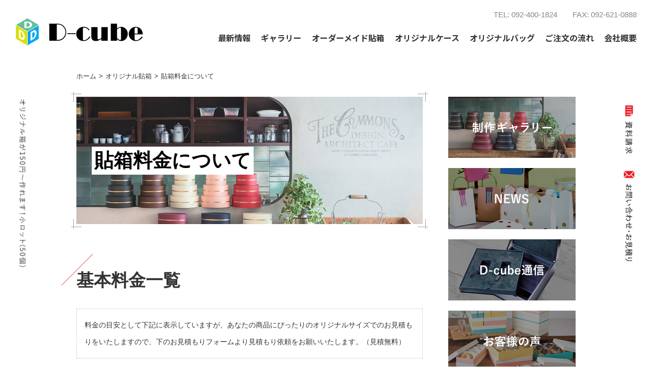

--- FILE ---
content_type: text/html; charset=UTF-8
request_url: https://www.d-cubebox.jp/contents/category/cube-price/
body_size: 12948
content:
<!DOCTYPE html>
<html lang="ja">
<head>
	<meta charset="utf-8">
	<meta name="author" content="オリジナルパッケージ・貼り箱・紙箱・化粧箱・ギフトボックスなら【ディーキューブ】小ロット50個から！" />
	<meta name="keywords" content="オリジナル,貼り箱,紙箱,化粧箱,ギフトボックス,通販用,贈り物用,パッケージ,小ロット,50個から," />
	<meta name="description" content="ディーキューブで、あなたのお店の大切な商品の価値をもっと高めてみませんか？ ボール紙に化粧紙を貼り合わせた箱「オリジナル貼り箱」は、高級感にあふれ強度にも優れています。小ロット50個から対応可能なので個数限定のプレミアム商品や季節ごとの新商品、また結婚式や記念日、快気祝いなどの贈り物用にも最適です。" />
	<meta property="og:image" content="https://www.d-cubebox.jp/images/common/site-logo.png" />
	<title>貼箱料金について | オリジナルパッケージ・貼り箱・紙箱・化粧箱・ギフトボックスなら【ディーキューブ】小ロット50個から！</title>
	<link rel="alternate" type="application/atom+xml" title="Recent Entries" href="https://www.d-cubebox.jp/feed/atom/" />
	<link rel="stylesheet" href="https://use.fontawesome.com/releases/v5.0.8/css/all.css" />
	<link rel="stylesheet" type="text/css" href="/css/common/vendor.css" />
	<link rel="stylesheet" type="text/css" href="/css/default/theme.css" />
	<link rel="stylesheet" type="text/css" href="/css/default/extra.css" />
	<link rel='dns-prefetch' href='//s.w.org' />
		<script type="text/javascript">
			window._wpemojiSettings = {"baseUrl":"https:\/\/s.w.org\/images\/core\/emoji\/2.4\/72x72\/","ext":".png","svgUrl":"https:\/\/s.w.org\/images\/core\/emoji\/2.4\/svg\/","svgExt":".svg","source":{"concatemoji":"https:\/\/www.d-cubebox.jp\/cwp\/wp-includes\/js\/wp-emoji-release.min.js?ver=4.9.5"}};
			!function(a,b,c){function d(a,b){var c=String.fromCharCode;l.clearRect(0,0,k.width,k.height),l.fillText(c.apply(this,a),0,0);var d=k.toDataURL();l.clearRect(0,0,k.width,k.height),l.fillText(c.apply(this,b),0,0);var e=k.toDataURL();return d===e}function e(a){var b;if(!l||!l.fillText)return!1;switch(l.textBaseline="top",l.font="600 32px Arial",a){case"flag":return!(b=d([55356,56826,55356,56819],[55356,56826,8203,55356,56819]))&&(b=d([55356,57332,56128,56423,56128,56418,56128,56421,56128,56430,56128,56423,56128,56447],[55356,57332,8203,56128,56423,8203,56128,56418,8203,56128,56421,8203,56128,56430,8203,56128,56423,8203,56128,56447]),!b);case"emoji":return b=d([55357,56692,8205,9792,65039],[55357,56692,8203,9792,65039]),!b}return!1}function f(a){var c=b.createElement("script");c.src=a,c.defer=c.type="text/javascript",b.getElementsByTagName("head")[0].appendChild(c)}var g,h,i,j,k=b.createElement("canvas"),l=k.getContext&&k.getContext("2d");for(j=Array("flag","emoji"),c.supports={everything:!0,everythingExceptFlag:!0},i=0;i<j.length;i++)c.supports[j[i]]=e(j[i]),c.supports.everything=c.supports.everything&&c.supports[j[i]],"flag"!==j[i]&&(c.supports.everythingExceptFlag=c.supports.everythingExceptFlag&&c.supports[j[i]]);c.supports.everythingExceptFlag=c.supports.everythingExceptFlag&&!c.supports.flag,c.DOMReady=!1,c.readyCallback=function(){c.DOMReady=!0},c.supports.everything||(h=function(){c.readyCallback()},b.addEventListener?(b.addEventListener("DOMContentLoaded",h,!1),a.addEventListener("load",h,!1)):(a.attachEvent("onload",h),b.attachEvent("onreadystatechange",function(){"complete"===b.readyState&&c.readyCallback()})),g=c.source||{},g.concatemoji?f(g.concatemoji):g.wpemoji&&g.twemoji&&(f(g.twemoji),f(g.wpemoji)))}(window,document,window._wpemojiSettings);
		</script>
		<style type="text/css">
img.wp-smiley,
img.emoji {
	display: inline !important;
	border: none !important;
	box-shadow: none !important;
	height: 1em !important;
	width: 1em !important;
	margin: 0 .07em !important;
	vertical-align: -0.1em !important;
	background: none !important;
	padding: 0 !important;
}
</style>
<link rel='stylesheet' id='contact-form-7-css'  href='https://www.d-cubebox.jp/cwp/wp-content/plugins/contact-form-7/includes/css/styles.css?ver=5.0.1' type='text/css' media='all' />
<link rel='stylesheet' id='contact-form-7-confirm-css'  href='https://www.d-cubebox.jp/cwp/wp-content/plugins/contact-form-7-add-confirm/includes/css/styles.css?ver=5.1' type='text/css' media='all' />
<script type='text/javascript' src='https://www.d-cubebox.jp/cwp/wp-includes/js/jquery/jquery.js?ver=1.12.4'></script>
<script type='text/javascript' src='https://www.d-cubebox.jp/cwp/wp-includes/js/jquery/jquery-migrate.min.js?ver=1.4.1'></script>
<!-- Global site tag (gtag.js) - Google Analytics -->
<script async
src="https://www.googletagmanager.com/gtag/js?id=UA-153071185-1"></script>
<script>
   window.dataLayer = window.dataLayer || [];
   function gtag(){dataLayer.push(arguments);}
   gtag('js', new Date());

   gtag('config', 'UA-153071185-1');
</script>
<link rel="icon" href="https://www.d-cubebox.jp/cwp/wp-content/uploads/2022/04/cropped-dcubelogo-32x32.png" sizes="32x32" />
<link rel="icon" href="https://www.d-cubebox.jp/cwp/wp-content/uploads/2022/04/cropped-dcubelogo-192x192.png" sizes="192x192" />
<link rel="apple-touch-icon-precomposed" href="https://www.d-cubebox.jp/cwp/wp-content/uploads/2022/04/cropped-dcubelogo-180x180.png" />
<meta name="msapplication-TileImage" content="https://www.d-cubebox.jp/cwp/wp-content/uploads/2022/04/cropped-dcubelogo-270x270.png" />
		<!-- Google Tag Manager -->
	<script>(function(w,d,s,l,i){w[l]=w[l]||[];w[l].push({'gtm.start':
	new Date().getTime(),event:'gtm.js'});var f=d.getElementsByTagName(s)[0],
	j=d.createElement(s),dl=l!='dataLayer'?'&l='+l:'';j.async=true;j.src=
	'https://www.googletagmanager.com/gtm.js?id='+i+dl;f.parentNode.insertBefore(j,f);
	})(window,document,'script','dataLayer','GTM-NPHVS3B');</script>
	<!-- End Google Tag Manager -->
	<meta name="google-site-verification" content="li3fs4L7TELRWMMJBUoeLwifbEIUP2-doRDkRbstATs" />
</head>
<body class="archive tax-contents_category term-cube-price term-38 template-type-contents default">
<!-- Google Tag Manager (noscript) -->
<noscript><iframe src="https://www.googletagmanager.com/ns.html?id=GTM-NPHVS3B"
height="0" width="0" style="display:none;visibility:hidden"></iframe></noscript>
<!-- End Google Tag Manager (noscript) -->
		<div id="fb-root"></div>
		<script>
		(function(d, s, id) {
			var js, fjs = d.getElementsByTagName(s)[0];
			if (d.getElementById(id)) return;
			js = d.createElement(s); js.id = id;
			js.src = "//connect.facebook.net/ja_JP/sdk.js#xfbml=1&version=v2.5&appId=592969907455373";
			fjs.parentNode.insertBefore(js, fjs);
		}(document, 'script', 'facebook-jssdk'));
		</script>
<div id="container">
	<div id="container-inner">
		<header id="header">
			<div id="header-inner" class="clearfix">
									<div class="header-logo"><a href="/"><img src="/images/common/site-logo.png" alt="オリジナルパッケージ・貼り箱・紙箱・化粧箱・ギフトボックスなら【ディーキューブ】小ロット50個から！" /></a></div>
								<div class="header-tel">
					<ul class="clearfix">
						<li>TEL: 092-400-1824</li>
						<li>FAX: 092-621-0888</li>
					</ul>
				</div>
				<nav class="gnav">
					<ul class="gnav-list">
						<li><span>最新情報</span>
							<ul>
								<li><a href="/news/">NEWS</a></li>
								<li><a href="/blog/">BLOG</a></li>
							</ul>
						</li>
						<li><a href="/gallery/">ギャラリー</a>
							<ul>
									<li class="cat-item cat-item-8"><a href="https://www.d-cubebox.jp/gallery/category/cube/" >オリジナル貼箱制作事例</a>
<ul class='children'>
	<li class="cat-item cat-item-108"><a href="https://www.d-cubebox.jp/gallery/category/%e6%b5%85%e8%93%8b%e5%bc%8f/" >浅蓋式</a>
</li>
	<li class="cat-item cat-item-84"><a href="https://www.d-cubebox.jp/gallery/category/%e6%b7%b1%e8%93%8b%e5%bc%8f/" >深蓋式</a>
</li>
	<li class="cat-item cat-item-82"><a href="https://www.d-cubebox.jp/gallery/category/%e3%82%b5%e3%83%b3%e3%83%89%e5%bc%8f/" >サンド式</a>
</li>
	<li class="cat-item cat-item-81"><a href="https://www.d-cubebox.jp/gallery/category/%e3%82%a4%e3%83%b3%e3%83%ad%e3%83%bc%e5%bc%8f/" >インロー式</a>
</li>
	<li class="cat-item cat-item-80"><a href="https://www.d-cubebox.jp/gallery/category/%e3%83%92%e3%83%b3%e3%82%b8%e5%bc%8f/" >ヒンジ式</a>
</li>
	<li class="cat-item cat-item-85"><a href="https://www.d-cubebox.jp/gallery/category/%e3%83%96%e3%83%83%e3%82%af%e5%bc%8f/" >ブック式</a>
</li>
	<li class="cat-item cat-item-83"><a href="https://www.d-cubebox.jp/gallery/category/%e3%81%9d%e3%81%ae%e4%bb%96/" >その他</a>
</li>
</ul>
</li>
	<li class="cat-item cat-item-10"><a href="https://www.d-cubebox.jp/gallery/category/gift/" >ギフトケース制作事例</a>
</li>
	<li class="cat-item cat-item-65"><a href="https://www.d-cubebox.jp/gallery/category/bag/" >オリジナルバッグ制作事例</a>
</li>
	<li class="cat-item cat-item-86"><a href="https://www.d-cubebox.jp/gallery/category/%e3%82%b8%e3%83%a5%e3%82%a8%e3%83%aa%e3%83%bc%e3%82%b1%e3%83%bc%e3%82%b9/" >ジュエリーケース</a>
</li>
	<li class="cat-item cat-item-57"><a href="https://www.d-cubebox.jp/gallery/category/others/" >その他</a>
</li>
							</ul>
						</li>
						<li><span>オーダーメイド貼箱</span>
							<ul>
									<li class="cat-item cat-item-106"><a href="https://www.d-cubebox.jp/contents/category/keybox-free/" >キー収納ボックスフリークッション</a>
</li>
	<li class="cat-item cat-item-103"><a href="https://www.d-cubebox.jp/contents/category/carrybox/" >ｷｬﾘｰﾎﾞｯｸｽ・見本箱</a>
</li>
	<li class="cat-item cat-item-67"><a href="https://www.d-cubebox.jp/contents/category/keybox/" >キー収納BOX(化粧箱)セミオーダー</a>
</li>
	<li class="cat-item cat-item-89"><a href="https://www.d-cubebox.jp/contents/category/ribbon-cube/" >ゴムリボン</a>
</li>
	<li class="cat-item cat-item-91"><a href="https://www.d-cubebox.jp/contents/category/lcqr/" >ゴム・チャーム</a>
</li>
	<li class="cat-item cat-item-78"><a href="https://www.d-cubebox.jp/contents/category/cube-book/" >ブック式貼箱</a>
</li>
	<li class="cat-item cat-item-116"><a href="https://www.d-cubebox.jp/contents/category/bookbox-lid-stopper/" >ブック式用簡易ストッパー</a>
</li>
	<li class="cat-item cat-item-74"><a href="https://www.d-cubebox.jp/contents/category/inner/" >オリジナル貼箱+インナー（硬質ウレタン）</a>
</li>
	<li class="cat-item cat-item-39"><a href="https://www.d-cubebox.jp/contents/category/cube-estimate/" >貼箱お見積り依頼</a>
</li>
	<li class="cat-item cat-item-36"><a href="https://www.d-cubebox.jp/contents/category/cube-about/" >貼箱の特徴</a>
</li>
	<li class="cat-item cat-item-37"><a href="https://www.d-cubebox.jp/contents/category/cube-spec/" >貼箱の仕様</a>
</li>
	<li class="cat-item cat-item-99"><a href="https://www.d-cubebox.jp/contents/category/book-type/" >ブック式貼箱の留意点</a>
</li>
	<li class="cat-item cat-item-38 current-cat"><a href="https://www.d-cubebox.jp/contents/category/cube-price/" >貼箱料金について</a>
</li>
	<li class="cat-item cat-item-100"><a href="https://www.d-cubebox.jp/contents/category/hotstamp/" >箔押イメージ</a>
</li>
	<li class="cat-item cat-item-101"><a href="https://www.d-cubebox.jp/contents/category/pickup/" >既製品ピックアップ</a>
</li>
	<li class="cat-item cat-item-102"><a href="https://www.d-cubebox.jp/contents/category/smartbox/" >スマートボックス</a>
</li>
	<li class="cat-item cat-item-105"><a href="https://www.d-cubebox.jp/contents/category/hikidashi/" >引き出し式ケース</a>
</li>
							</ul>
						</li>
						<li><span>オリジナルケース</span>
							<ul>
									<li class="cat-item cat-item-114"><a href="https://www.d-cubebox.jp/contents/category/psa-wood-gift-box/" >マルチユース高級木箱</a>
</li>
	<li class="cat-item cat-item-113"><a href="https://www.d-cubebox.jp/contents/category/psa-toreca-box/" >PSA特殊ケース対応トレカ収納ボックス</a>
</li>
	<li class="cat-item cat-item-112"><a href="https://www.d-cubebox.jp/contents/category/cookie-tin/" >クッキー缶・ブリキ缶</a>
</li>
	<li class="cat-item cat-item-109"><a href="https://www.d-cubebox.jp/contents/category/hikidashi-multi/" >引き出し式 ジュエリーマルチBOX</a>
</li>
	<li class="cat-item cat-item-111"><a href="https://www.d-cubebox.jp/contents/category/hikidashi-mitsumori/" >引き出し式 ジュエリーマルチBOXお見積り</a>
</li>
	<li class="cat-item cat-item-47"><a href="https://www.d-cubebox.jp/contents/category/jewellery-multi/" >ジュエリーマルチBOX</a>
</li>
	<li class="cat-item cat-item-59"><a href="https://www.d-cubebox.jp/contents/category/letterbox_estimate/" >レターパック対応ジュエリーマルチBOXお見積り</a>
</li>
	<li class="cat-item cat-item-45"><a href="https://www.d-cubebox.jp/contents/category/jewellery-estimate/" >ジュエリーケースお見積り依頼</a>
</li>
	<li class="cat-item cat-item-41"><a href="https://www.d-cubebox.jp/contents/category/jewellery-about/" >ジュエリーケース特徴</a>
</li>
	<li class="cat-item cat-item-42"><a href="https://www.d-cubebox.jp/contents/category/jewellery-type01/" >アクセサリーケース</a>
</li>
	<li class="cat-item cat-item-43"><a href="https://www.d-cubebox.jp/contents/category/jewellery-type02/" >高級ケース</a>
</li>
	<li class="cat-item cat-item-44"><a href="https://www.d-cubebox.jp/contents/category/jewellery-price/" >ジュエリーケース料金について</a>
</li>
	<li class="cat-item cat-item-48"><a href="https://www.d-cubebox.jp/contents/category/wooden/" >オーダーメイド高級木箱</a>
</li>
							</ul>
						</li>
						<li><span>オリジナルバッグ</span>
							<ul>
									<li class="cat-item cat-item-104"><a href="https://www.d-cubebox.jp/contents/category/original_paper_bag/" >オリジナル既製品ペーパーバッグ</a>
</li>
	<li class="cat-item cat-item-72"><a href="https://www.d-cubebox.jp/contents/category/bag-paper-estimate/" >ペーパーバッグお見積り依頼</a>
</li>
	<li class="cat-item cat-item-73"><a href="https://www.d-cubebox.jp/contents/category/ribbon-estimate/" >リボンお見積り依頼</a>
</li>
	<li class="cat-item cat-item-49"><a href="https://www.d-cubebox.jp/contents/category/bag-paper/" >オリジナルペーパーバッグ</a>
</li>
	<li class="cat-item cat-item-50"><a href="https://www.d-cubebox.jp/contents/category/bag-non-woven/" >オリジナル不織布バッグ</a>
</li>
	<li class="cat-item cat-item-51"><a href="https://www.d-cubebox.jp/contents/category/ribbon/" >オリジナルリボン</a>
</li>
	<li class="cat-item cat-item-58"><a href="https://www.d-cubebox.jp/contents/category/print-estimate/" >不織布バッグお見積り依頼</a>
</li>
							</ul>
						</li>
						<li><a href="/contents/category/flow/">ご注文の流れ</a></li>
						<li><span>会社概要</span>
							<ul>
									<li class="cat-item cat-item-54"><a href="https://www.d-cubebox.jp/contents/category/about/" >会社概要</a>
</li>
	<li class="cat-item cat-item-53"><a href="https://www.d-cubebox.jp/contents/category/qa/" >Q＆A</a>
</li>
	<li class="cat-item cat-item-76"><a href="https://www.d-cubebox.jp/contents/category/rental/" >レンタル</a>
</li>
	<li class="cat-item cat-item-79"><a href="https://www.d-cubebox.jp/contents/category/onlineshop/" >公式オンラインショップ</a>
</li>
	<li class="cat-item cat-item-88"><a href="https://www.d-cubebox.jp/contents/category/remote/" >リモート打合</a>
</li>
	<li class="cat-item cat-item-98"><a href="https://www.d-cubebox.jp/contents/category/attempt/" >取り組み</a>
</li>
							</ul>
						</li>
					</ul>
				</nav>
			</div>
		</header>

		
		<div id="content">
			<div id="content-inner" class="clearfix">
				<div class="breadcrumb-wrap clearfix"><ul class="breadcrumb"><li class="home breadcrumb-item"><a href="https://www.d-cubebox.jp/"><span>ホーム</span></a></li><li class="breadcrumb-item"><a href="https://www.d-cubebox.jp/contents/category/cube/"><span>オリジナル貼箱</span></a></li><li class="breadcrumb-item"><span>貼箱料金について</span></li></ul></div>
<div id="main">
	<div id="main-inner">

		<div class="page-title-area">
			<div class="page-title-area-inner" >
				<h1 class="page-title">貼箱料金について</h1>
			</div>
		</div>

									<article id="post-1872" class="entry clearfix">
					<div class="entry-content">
						<h2 class="entry-title">基本料金一覧</h2>
						<div class="contents-borderbox">
<p>料金の目安として下記に表示していますが、あなたの商品にぴったりのオリジナルサイズでのお見積もりをいたしますので、下のお見積もりフォームより見積もり依頼をお願いいたします。（見積無料）</p>
</div>
<h3>浅蓋形式</h3>
<div class="template clearfix">
<div class="template-img-left"><img src="https://www.d-cubebox.jp/cwp/wp-content/uploads/2019/04/img-cube-price01.jpg" alt="浅蓋形式" /></div>
<div class="template-text">
<p>■オンデマンド印刷<br />
 ■生地：白E段<br />
 ■数量100個の場合</p>
</div>
</div>
<p>一個当たりの単価表 (円) ※消費税込み</p>
<div class="wrap-table">
<table class="table table-fixed mb20">
<thead>
<tr>
<th width="30%">内寸</th>
<th colspan="2">280×160×60</th>
<th colspan="2">160×110×50</th>
</tr>
</thead>
<tbody>
<tr>
<th>蓋×身<br />
 （紙の種類）</th>
<th>無地</th>
<th>印刷</th>
<th>無地</th>
<th>印刷</th>
</tr>
<tr>
<th>きらびき×きらびき</th>
<td>345</td>
<td>430</td>
<td>240</td>
<td>280</td>
</tr>
<tr>
<th>きらびき×タント</th>
<td>345</td>
<td>430</td>
<td>240</td>
<td>280</td>
</tr>
<tr>
<th>きらびき×色上質</th>
<td>310</td>
<td>410</td>
<td>230</td>
<td>270</td>
</tr>
<tr>
<th>タント×タント</th>
<td>325</td>
<td>415</td>
<td>230</td>
<td>270</td>
</tr>
<tr>
<th>タント×色上質</th>
<td>300</td>
<td>380</td>
<td>225</td>
<td>260</td>
</tr>
<tr>
<th>色上質×色上質</th>
<td>295</td>
<td>370</td>
<td>215</td>
<td>255</td>
</tr>
</tbody>
</table>
</div>
<div class="text-center"><a class="btn btn-primary" href="https://www.d-cubebox.jp/lp/" target="_blank" rel="noopener">お見積り・仮注文フォームへ</a></div>
<h3>深蓋形式</h3>
<div class="template clearfix">
<div class="template-img-left"><img src="https://www.d-cubebox.jp/cwp/wp-content/uploads/2019/04/img-cube-price02.jpg" alt="深蓋形式" /></div>
<div class="template-text">
<p>■オンデマンド印刷<br />
 ■生地：白E段<br />
 ■数量100個の場合</p>
</div>
</div>
<p>一個当たりの単価表 (円) ※消費税込み</p>
<div class="wrap-table">
<table class="table table-fixed mb20">
<thead>
<tr>
<th width="30%">内寸</th>
<th colspan="2">280×160×60</th>
<th colspan="2">160×110×50</th>
<th colspan="2">70×50×25</th>
</tr>
</thead>
<tbody>
<tr>
<th>蓋×身<br />
 （紙の種類）</th>
<th>無地</th>
<th>印刷</th>
<th>無地</th>
<th>印刷</th>
<th>無地</th>
<th>印刷</th>
</tr>
<tr>
<th>きらびき×きらびき</th>
<td>465</td>
<td>550</td>
<td>285</td>
<td>330</td>
<td>245</td>
<td>265</td>
</tr>
<tr>
<th>きらびき×タント</th>
<td>425</td>
<td>510</td>
<td>270</td>
<td>315</td>
<td>240</td>
<td>260</td>
</tr>
<tr>
<th>きらびき×色上質</th>
<td>400</td>
<td>485</td>
<td>260</td>
<td>305</td>
<td>240</td>
<td>260</td>
</tr>
<tr>
<th>タント×タント</th>
<td>380</td>
<td>465</td>
<td>255</td>
<td>295</td>
<td>240</td>
<td>260</td>
</tr>
<tr>
<th>タント×色上質</th>
<td>355</td>
<td>440</td>
<td>250</td>
<td>285</td>
<td>235</td>
<td>255</td>
</tr>
<tr>
<th>色上質×色上質</th>
<td>330</td>
<td>415</td>
<td>240</td>
<td>275</td>
<td>235</td>
<td>255</td>
</tr>
</tbody>
</table>
</div>
<div class="text-center"><a class="btn btn-primary" href="https://www.d-cubebox.jp/lp/" target="_blank" rel="noopener">お見積り・仮注文フォームへ</a></div>
<h3>印籠形式</h3>
<div class="template clearfix">
<div class="template-img-left"><img src="https://www.d-cubebox.jp/cwp/wp-content/uploads/2019/04/img-cube-price03.jpg" alt="印籠形式" /></div>
<div class="template-text">
<p>■オンデマンド印刷<br />
 ■生地：蓋・底：チップボール 中箱：白E段<br />
 ■数量100個の場合</p>
</div>
</div>
<p>一個当たりの単価表 (円) ※消費税込み</p>
<div class="wrap-table">
<table class="table table-fixed mb20">
<thead>
<tr style="height: 47px;">
<th style="height: 47px;" width="30%">内寸</th>
<th style="height: 47px;" colspan="2">280×160×60</th>
<th style="height: 47px;" colspan="2">160×110×50</th>
</tr>
</thead>
<tbody>
<tr style="height: 68.0781px;">
<th style="height: 68.0781px;">蓋×身<br />
 （紙の種類）</th>
<th style="height: 68.0781px;">無地</th>
<th style="height: 68.0781px;">印刷</th>
<th style="height: 68.0781px;">無地</th>
<th style="height: 68.0781px;">印刷</th>
</tr>
<tr style="height: 47px;">
<th style="height: 47px;">きらびき×きらびき×きらびき</th>
<td style="height: 47px;">510</td>
<td style="height: 47px;">590</td>
<td style="height: 47px;">365</td>
<td style="height: 47px;">410</td>
</tr>
<tr style="height: 47px;">
<th style="height: 47px;">きらびき×タント×タント</th>
<td style="height: 47px;">470</td>
<td style="height: 47px;">555</td>
<td style="height: 47px;">345</td>
<td style="height: 47px;">395</td>
</tr>
<tr style="height: 47px;">
<th style="height: 47px;">きらびき×きらびき×タント</th>
<td style="height: 47px;">490</td>
<td style="height: 47px;">570</td>
<td style="height: 47px;">355</td>
<td style="height: 47px;">405</td>
</tr>
<tr style="height: 47px;">
<th style="height: 47px;">きらびき×色上質×色上質</th>
<td style="height: 47px;">465</td>
<td style="height: 47px;">555</td>
<td style="height: 47px;">340</td>
<td style="height: 47px;">385</td>
</tr>
<tr style="height: 47px;">
<th style="height: 47px;">きらびき×きらびき×色上質</th>
<td style="height: 47px;">490</td>
<td style="height: 47px;">570</td>
<td style="height: 47px;">350</td>
<td style="height: 47px;">395</td>
</tr>
<tr style="height: 47px;">
<th style="height: 47px;">タント×タント×タント</th>
<td style="height: 47px;">450</td>
<td style="height: 47px;">540</td>
<td style="height: 47px;">340</td>
<td style="height: 47px;">385</td>
</tr>
<tr style="height: 47px;">
<th style="height: 47px;">タント×色上質×色上質</th>
<td style="height: 47px;">445</td>
<td style="height: 47px;">535</td>
<td style="height: 47px;">330</td>
<td style="height: 47px;">375</td>
</tr>
<tr style="height: 47px;">
<th style="height: 47px;">タント×タント×色上質</th>
<td style="height: 47px;">450</td>
<td style="height: 47px;">540</td>
<td style="height: 47px;">335</td>
<td style="height: 47px;">380</td>
</tr>
<tr style="height: 47px;">
<th style="height: 47px;">色上質×色上質×色上質</th>
<td style="height: 47px;">440</td>
<td style="height: 47px;">530</td>
<td style="height: 47px;">325</td>
<td style="height: 47px;">365</td>
</tr>
</tbody>
</table>
</div>
<div class="text-center"><a class="btn btn-primary" href="https://www.d-cubebox.jp/lp/" target="_blank" rel="noopener">お見積り・仮注文フォームへ</a></div>
<h3>サンド形式</h3>
<div class="template clearfix">
<div class="template-img-left"><img src="https://www.d-cubebox.jp/cwp/wp-content/uploads/2019/04/img-cube-price04.jpg" alt="サンド形式" /></div>
<div class="template-text">
<p>■オンデマンド印刷<br />
 ■生地： 蓋・底・中箱：白E段<br />
 ■数量100個の場合</p>
</div>
</div>
<p>一個当たりの単価表 (円) ※消費税込み</p>
<div class="wrap-table">
<table class="table table-fixed mb20">
<thead>
<tr>
<th width="30%">内寸</th>
<th colspan="2">280×160×60</th>
<th colspan="2">160×110×50</th>
</tr>
</thead>
<tbody>
<tr>
<th>蓋×身<br />
 （紙の種類）</th>
<th>無地</th>
<th>印刷</th>
<th>無地</th>
<th>印刷</th>
</tr>
<tr>
<th>きらびき×きらびき×きらびき</th>
<td>520</td>
<td>600</td>
<td>350</td>
<td>395</td>
</tr>
<tr>
<th>きらびき×タント×タント</th>
<td>455</td>
<td>545</td>
<td>325</td>
<td>365</td>
</tr>
<tr>
<th>きらびき×きらびき×タント</th>
<td>470</td>
<td>560</td>
<td>330</td>
<td>380</td>
</tr>
<tr>
<th>きらびき×色上質×色上質</th>
<td>420</td>
<td>510</td>
<td>315</td>
<td>355</td>
</tr>
<tr>
<th>きらびき×きらびき×色上質</th>
<td>445</td>
<td>535</td>
<td>325</td>
<td>365</td>
</tr>
<tr>
<th>タント×タント×タント</th>
<td>435</td>
<td>525</td>
<td>320</td>
<td>360</td>
</tr>
<tr>
<th>タント×色上質×色上質</th>
<td>405</td>
<td>490</td>
<td>305</td>
<td>345</td>
</tr>
<tr>
<th>タント×タント×色上質</th>
<td>415</td>
<td>505</td>
<td>310</td>
<td>350</td>
</tr>
<tr>
<th>色上質×色上質×色上質</th>
<td>395</td>
<td>480</td>
<td>305</td>
<td>345</td>
</tr>
</tbody>
</table>
</div>
<div class="text-center"><a class="btn btn-primary" href="https://www.d-cubebox.jp/lp/" target="_blank" rel="noopener">お見積り・仮注文フォームへ</a></div>
<h3>デザイン料について</h3>
<div class="contents-borderbox">
<p>箱の印刷面にデザインをご希望の場合は、弊社にてデザインをおこすことが可能です。<br />
 料金はご希望内容によって違いますので、用途やターゲット層などを詳しくお聞かせください。<br />
 デザインでお困りの方はご相談ください。</p>
<p>※お手持ちのロゴやデザインのレイアウト相談は無料です。<br />
 但し、完全データ（イラストレーター）を入稿していただく必要があります。</p>
</div>
<h3>入稿方法</h3>
<h4>入稿データについて</h4>
<div class="contents-colorbox">
<p>解像度が300dpi以上のイラストレーター（ファイル拡張子が.eps .ai .pdf）或いはフォトショップ（ファイル拡張子がpsd）の完全データを入稿していただく必要があります。</p>
<p>GIF・JPG形式或いは、エクセル・ワードデータでは解像度が足りないケースがありますのでご注意ください。印刷が粗くなるなど、仕上がりに関係します。</p>
<p><strong class="color-red">イラストレーターのバーションはCC対応しております。<br />
 それ以降のバーションをご使用の方はご注意ください。</strong></p>
</div>
<h4>入稿データの送付方法</h4>
<div class="contents-colorbox">
<p>基本は、完全データをCD-ROMに入れて弊社まで送付していただきます。容量によっては、インターネットを介したデータ便でも構いません。ご不明な場合はお問合せください。</p>
</div>
<h3>お支払い方法</h3>
<h4>銀行振り込み</h4>
<div class="contents-colorbox">
<p>西日本シティ銀行福岡流通センター支店<br />
 普通　0844227　口座名義：株式会社ディーキューブ</p>
</div>
<p>※お振込みの際の手数料はご負担願います。<br />
 ※クレジットカードのお支払いも可能です。</p>
<h3>お支払い期限</h3>
<p>当社は、前払いとなっております。ご注文確定後、2週間以内に上記銀行までお振込み願います。</p>
<h3>商品のお引き渡し</h3>
<p>・「オリジナル貼箱」（オーダーメイド）に関しては、ご発注が確定してから入金確認後、20日～30日ほどかかります。※時期や箱の形状によっては、日数がかかることがあります。</p>
<p>※<a href="http://d-cubebox.shop-pro.jp/" target="_blank" rel="noopener">既製品の箱</a>に関しては、代金引換の場合は注文確認後、銀行振り込みの場合は入金確認後、在庫がある場合は3営業日以内に発送します（1週間以内にお届け可能）。注文混雑時や在庫がない場合は、一定の期間（20営業日以内）をいただくことがあります。</p>
<h3>配送会社</h3>
<p>佐川急便・福山通運・久留米運送、西濃運輸、ヤマト運輸（代引きのみ）</p>
<h3>配送費について</h3>
<p>※商品形状の都合上、配送業者はお選びいただけません。<br />
 ※運賃表のカートン最大サイズは縦・横・高さの合計が170cm以内となります。<br />
 ※数量が多い場合など指定の配送料金を超える場合は予めご連絡いれます。 <br />
 ※表示価格は税込価格</p>
<div class="wrap-table">
<dl>
<dd>【送料料金表】</dd>
<dd>
<table border="1" cellspacing="0" cellpadding="5">
<tbody>
<tr>
<th bgcolor="#CCCCCC">地域名称</th>
<th bgcolor="#CCCCCC">都道府県</th>
<th bgcolor="#CCCCCC">料金</th>
</tr>
<tr>
<td align="right" nowrap="nowrap" bgcolor="#CCCCCC">北海道</td>
<td valign="top">北海道</td>
<td align="right" valign="top">2530円</td>
</tr>
<tr>
<td align="right" nowrap="nowrap" bgcolor="#CCCCCC">北東北</td>
<td valign="top">青森県　岩手県　秋田県</td>
<td align="right" valign="top">2200円</td>
</tr>
<tr>
<td align="right" nowrap="nowrap" bgcolor="#CCCCCC">南東北</td>
<td valign="top">宮城県　山形県　福島県</td>
<td align="right" valign="top">2200円</td>
</tr>
<tr>
<td align="right" nowrap="nowrap" bgcolor="#CCCCCC">関東</td>
<td valign="top">東京都　神奈川県　埼玉県　千葉県　茨城県　栃木県　群馬県　山梨県</td>
<td align="right" valign="top">2035円</td>
</tr>
<tr>
<td align="right" nowrap="nowrap" bgcolor="#CCCCCC">信越</td>
<td valign="top">新潟県　長野県</td>
<td align="right" valign="top">2035円</td>
</tr>
<tr>
<td align="right" nowrap="nowrap" bgcolor="#CCCCCC">北陸</td>
<td valign="top">富山県　石川県　福井県</td>
<td align="right" valign="top">1650円</td>
</tr>
<tr>
<td align="right" nowrap="nowrap" bgcolor="#CCCCCC">東海</td>
<td valign="top">愛知県　岐阜県　静岡県　三重県</td>
<td align="right" valign="top">1760円</td>
</tr>
<tr>
<td align="right" nowrap="nowrap" bgcolor="#CCCCCC">関西</td>
<td valign="top">大阪府　兵庫県　京都府　滋賀県　奈良県　和歌山県</td>
<td align="right" valign="top">1375円</td>
</tr>
<tr>
<td align="right" nowrap="nowrap" bgcolor="#CCCCCC">中国</td>
<td valign="top">鳥取県　島根県　岡山県　広島県　山口県</td>
<td align="right" valign="top">1265円</td>
</tr>
<tr>
<td align="right" nowrap="nowrap" bgcolor="#CCCCCC">四国</td>
<td valign="top">徳島県　香川県　愛媛県　高知県</td>
<td align="right" valign="top">1320円</td>
</tr>
<tr>
<td align="right" nowrap="nowrap" bgcolor="#CCCCCC">九州</td>
<td valign="top">福岡県　佐賀県　長崎県　熊本県　大分県　宮崎県　鹿児島県</td>
<td align="right" valign="top">1155円</td>
</tr>
<tr>
<td align="right" nowrap="nowrap" bgcolor="#CCCCCC">沖縄</td>
<td valign="top">沖縄県</td>
<td align="right" valign="top">2820円</td>
</tr>
</tbody>
</table>
<table border="0" cellspacing="4" cellpadding="4" bgcolor="#ffffff">
<tbody>
<tr>
<td valign="top" bgcolor="#eeeeee">送料分消費税</td>
<td>この料金には消費税が 含まれています。</td>
</tr>
<tr>
<td valign="top" bgcolor="#eeeeee">離島他の扱い</td>
<td>離島・一部地域は追加送料がかかる場合があります</td>
</tr>
</tbody>
</table>
<p>&nbsp;</p>
</dd>
</dl>
</div>
<ul>
	<li>この運賃表のカートン最大サイズは縦、横、高さの合計が1,700mm以内となります。</li>
	<li>発送日から荷物到着日の間に休日（日曜、祭日）が含まれる場合、到着予定日に休日日数が加わります。</li>
	<li>個人宅の配送は別途御見積りいたします。（箱の容量も変わりますので、個口も変わる場合がございます）、場所によっては断る場合もございます。</li>
	<li>日曜、祭日の配達はしておりません。</li>
	<li>沖縄・離島・僻地に付いてはお問い合わせください。都度、御見積りになります。</li>
</ul>
<h3>個人事業主の方に</h3>
<div class="contents-borderbox">
<p>個人事業主様の場合、屋号がある方は必ず見積もり依頼時に屋号をご記入ください。<br />
 屋号がない場合は事業者配送でなく、個人宅配になってしまい、配送料が上がりますのでご注意ください。</p>
</div>
<div class="text-center"><a class="btn btn-primary" href="https://www.d-cubebox.jp/lp/" target="_blank" rel="noopener">お見積り・仮注文フォームへ</a></div>
<div id="u1r8fmq4" style="display: none;"> </div>					</div>
				</article>
					
	</div>
</div>
				<div id="sidebar">
	<div id="sidebar-inner">
		
		
		<div class="side-banner">
			<div class="side-banner-inner">
				<ul>
					<li><a href="/gallery/"><img src="/images/default/side-banner01.png" alt="制作ギャラリー" /></a></li>
					<li><a href="/news/"><img src="/images/default/side-banner02.png" alt="NEWS" /></a></li>
					<li><a href="/blog/"><img src="/images/default/side-banner03.png" alt="D-cube通信" /></a></li>
					<li><a href="https://www.d-cubebox.jp/blog/category/voice/"><img src="/images/default/side-banner04.png" alt="お客様の声" /></a></li>
					<li><a href="https://www.instagram.com/dcubebox/"><img src="/images/default/side-banner05.png" alt="Instagram" /></a></li>
				</ul>
			</div>
		</div>

		<nav class="side-nav">
			<div class="side-nav-inner">
				<ul>
						<li class="cat-item cat-item-23"><a href="https://www.d-cubebox.jp/contents/category/jewellery/" >オリジナルケース</a>
<ul class='children'>
	<li class="cat-item cat-item-114"><a href="https://www.d-cubebox.jp/contents/category/psa-wood-gift-box/" >マルチユース高級木箱</a>
</li>
	<li class="cat-item cat-item-113"><a href="https://www.d-cubebox.jp/contents/category/psa-toreca-box/" >PSA特殊ケース対応トレカ収納ボックス</a>
</li>
	<li class="cat-item cat-item-112"><a href="https://www.d-cubebox.jp/contents/category/cookie-tin/" >クッキー缶・ブリキ缶</a>
</li>
	<li class="cat-item cat-item-109"><a href="https://www.d-cubebox.jp/contents/category/hikidashi-multi/" >引き出し式 ジュエリーマルチBOX</a>
</li>
	<li class="cat-item cat-item-111"><a href="https://www.d-cubebox.jp/contents/category/hikidashi-mitsumori/" >引き出し式 ジュエリーマルチBOXお見積り</a>
</li>
	<li class="cat-item cat-item-47"><a href="https://www.d-cubebox.jp/contents/category/jewellery-multi/" >ジュエリーマルチBOX</a>
</li>
	<li class="cat-item cat-item-59"><a href="https://www.d-cubebox.jp/contents/category/letterbox_estimate/" >レターパック対応ジュエリーマルチBOXお見積り</a>
</li>
	<li class="cat-item cat-item-45"><a href="https://www.d-cubebox.jp/contents/category/jewellery-estimate/" >ジュエリーケースお見積り依頼</a>
</li>
	<li class="cat-item cat-item-41"><a href="https://www.d-cubebox.jp/contents/category/jewellery-about/" >ジュエリーケース特徴</a>
</li>
	<li class="cat-item cat-item-42"><a href="https://www.d-cubebox.jp/contents/category/jewellery-type01/" >アクセサリーケース</a>
</li>
	<li class="cat-item cat-item-43"><a href="https://www.d-cubebox.jp/contents/category/jewellery-type02/" >高級ケース</a>
</li>
	<li class="cat-item cat-item-44"><a href="https://www.d-cubebox.jp/contents/category/jewellery-price/" >ジュエリーケース料金について</a>
</li>
	<li class="cat-item cat-item-48"><a href="https://www.d-cubebox.jp/contents/category/wooden/" >オーダーメイド高級木箱</a>
</li>
</ul>
</li>
	<li class="cat-item cat-item-24"><a href="https://www.d-cubebox.jp/contents/category/bag/" >オリジナルバッグ</a>
<ul class='children'>
	<li class="cat-item cat-item-104"><a href="https://www.d-cubebox.jp/contents/category/original_paper_bag/" >オリジナル既製品ペーパーバッグ</a>
</li>
	<li class="cat-item cat-item-72"><a href="https://www.d-cubebox.jp/contents/category/bag-paper-estimate/" >ペーパーバッグお見積り依頼</a>
</li>
	<li class="cat-item cat-item-73"><a href="https://www.d-cubebox.jp/contents/category/ribbon-estimate/" >リボンお見積り依頼</a>
</li>
	<li class="cat-item cat-item-49"><a href="https://www.d-cubebox.jp/contents/category/bag-paper/" >オリジナルペーパーバッグ</a>
</li>
	<li class="cat-item cat-item-50"><a href="https://www.d-cubebox.jp/contents/category/bag-non-woven/" >オリジナル不織布バッグ</a>
</li>
	<li class="cat-item cat-item-51"><a href="https://www.d-cubebox.jp/contents/category/ribbon/" >オリジナルリボン</a>
</li>
	<li class="cat-item cat-item-58"><a href="https://www.d-cubebox.jp/contents/category/print-estimate/" >不織布バッグお見積り依頼</a>
</li>
</ul>
</li>
	<li class="cat-item cat-item-17 current-cat-parent current-cat-ancestor"><a href="https://www.d-cubebox.jp/contents/category/cube/" >オリジナル貼箱</a>
<ul class='children'>
	<li class="cat-item cat-item-106"><a href="https://www.d-cubebox.jp/contents/category/keybox-free/" >キー収納ボックスフリークッション</a>
</li>
	<li class="cat-item cat-item-103"><a href="https://www.d-cubebox.jp/contents/category/carrybox/" >ｷｬﾘｰﾎﾞｯｸｽ・見本箱</a>
</li>
	<li class="cat-item cat-item-67"><a href="https://www.d-cubebox.jp/contents/category/keybox/" >キー収納BOX(化粧箱)セミオーダー</a>
</li>
	<li class="cat-item cat-item-89"><a href="https://www.d-cubebox.jp/contents/category/ribbon-cube/" >ゴムリボン</a>
</li>
	<li class="cat-item cat-item-91"><a href="https://www.d-cubebox.jp/contents/category/lcqr/" >ゴム・チャーム</a>
</li>
	<li class="cat-item cat-item-78"><a href="https://www.d-cubebox.jp/contents/category/cube-book/" >ブック式貼箱</a>
</li>
	<li class="cat-item cat-item-116"><a href="https://www.d-cubebox.jp/contents/category/bookbox-lid-stopper/" >ブック式用簡易ストッパー</a>
</li>
	<li class="cat-item cat-item-74"><a href="https://www.d-cubebox.jp/contents/category/inner/" >オリジナル貼箱+インナー（硬質ウレタン）</a>
</li>
	<li class="cat-item cat-item-39"><a href="https://www.d-cubebox.jp/contents/category/cube-estimate/" >貼箱お見積り依頼</a>
</li>
	<li class="cat-item cat-item-36"><a href="https://www.d-cubebox.jp/contents/category/cube-about/" >貼箱の特徴</a>
</li>
	<li class="cat-item cat-item-37"><a href="https://www.d-cubebox.jp/contents/category/cube-spec/" >貼箱の仕様</a>
</li>
	<li class="cat-item cat-item-99"><a href="https://www.d-cubebox.jp/contents/category/book-type/" >ブック式貼箱の留意点</a>
</li>
	<li class="cat-item cat-item-38 current-cat"><a href="https://www.d-cubebox.jp/contents/category/cube-price/" >貼箱料金について</a>
</li>
	<li class="cat-item cat-item-100"><a href="https://www.d-cubebox.jp/contents/category/hotstamp/" >箔押イメージ</a>
</li>
	<li class="cat-item cat-item-101"><a href="https://www.d-cubebox.jp/contents/category/pickup/" >既製品ピックアップ</a>
</li>
	<li class="cat-item cat-item-102"><a href="https://www.d-cubebox.jp/contents/category/smartbox/" >スマートボックス</a>
</li>
	<li class="cat-item cat-item-105"><a href="https://www.d-cubebox.jp/contents/category/hikidashi/" >引き出し式ケース</a>
</li>
</ul>
</li>
	<li class="cat-item cat-item-52"><a href="https://www.d-cubebox.jp/contents/category/flow/" >ご注文の流れ</a>
<ul class='children'>
	<li class="cat-item cat-item-68"><a href="https://www.d-cubebox.jp/contents/category/design/" >デザインにお困りの方</a>
</li>
</ul>
</li>
	<li class="cat-item cat-item-66"><a href="https://www.d-cubebox.jp/contents/category/company/" >会社案内</a>
<ul class='children'>
	<li class="cat-item cat-item-54"><a href="https://www.d-cubebox.jp/contents/category/about/" >会社概要</a>
</li>
	<li class="cat-item cat-item-53"><a href="https://www.d-cubebox.jp/contents/category/qa/" >Q＆A</a>
</li>
	<li class="cat-item cat-item-76"><a href="https://www.d-cubebox.jp/contents/category/rental/" >レンタル</a>
</li>
	<li class="cat-item cat-item-79"><a href="https://www.d-cubebox.jp/contents/category/onlineshop/" >公式オンラインショップ</a>
</li>
	<li class="cat-item cat-item-88"><a href="https://www.d-cubebox.jp/contents/category/remote/" >リモート打合</a>
</li>
	<li class="cat-item cat-item-98"><a href="https://www.d-cubebox.jp/contents/category/attempt/" >取り組み</a>
</li>
</ul>
</li>
				</ul>
			</div>
		</nav>

	</div>
</div>
			</div>
		</div>
		<!-- /#content -->

		<footer id="footer">
			<div id="footer-inner">
				<div class="pagetop-btn-wrap"><a href="#header" class="pagetop-btn scroll"><img src="/images/default/pagetop-btn.png" alt="ページ上部へ" /></a></div>

				<div class="site-text"><div class="in"><img src="/images/default/site-text.png" alt="オリジナル箱が150円～作れます！小ロット(50個)" /></div></div>
				<div class="site-btn"><div class="in">
					<ul>
						<li><a href="/contents/category/contact/#post-247"><img src="/images/default/site-btn01.png" alt="資料請求" /></a></li>
						<li><a href="/contents/category/contact/"><img src="/images/default/site-btn02.png" alt="お問い合わせ・お見積り" /></a></li>
					</ul>
				</div></div>

				<div class="footer-about clearfix">
					<div class="footer-about-logo"><a href="/"><img src="/images/default/footer-about-logo.png" alt="オリジナルパッケージ・貼り箱・紙箱・化粧箱・ギフトボックスなら【ディーキューブ】小ロット50個から！" /></a></div>
					<div class="footer-about-text clearfix">
						<p>TEL: 092-400-1824 FAX: 092-621-0888<br />
 【営業時間】平日9：30～17：00 【定休日】土・日・祝<br />
 〒813-0034 福岡県福岡市東区多の津1丁目5-3</p>					</div>
				</div>

				<nav class="footer-nav">
					<ul class="clearfix">
						<li><a href="/">HOME</a><li>
						<li><a href="/contents/category/flow/">ご注文の流れ</a></li>
						<li><a href="/contents/category/qa/">Q＆A</a></li>
						<li><a href="/voice/">お客様の声</a></li>
						<li><a href="/contents/category/about/">会社概要</a></li>
						<li><a href="/contents/category/contact/#post-247">資料請求</a></li>
						<li><a href="/contents/category/contact/">お問い合せ・お見積もり</a></li>
					</ul>
				</nav>
				<div class="footer-copyright">&copy; 2026 オリジナルパッケージ・貼り箱・紙箱・化粧箱・ギフトボックスなら【ディーキューブ】小ロット50個から！ All Rights Reserved.</div>
			</div>
		</footer>

						<div id="site-ad" class="site-ad">
			<div class="site-ad-inner clearfix">
				<div class="site-ad-title text-truncate">お問い合わせはお気軽に!</div>
				<div class="site-ad-text">お急ぎの方、小ロット必要な方は既製品もあります！</div>
				<div class="site-ad-btn">
					<ul class="clearfix">
						<li><a href="http://d-cubebox.shop-pro.jp/"><img src="/images/default/site-ad-btn01.png" alt="オンラインSHOP"></a></li>
											</ul>
				</div>
				<div class="site-ad-tel"><span>tel.</span>092-400-1824</div>
			</div>
		</div>
		
	</div>
</div>
<!-- /#container -->

<script type="text/javascript" charset="utf-8" src="//ajaxzip3.github.io/ajaxzip3.js"></script>
<script type="text/javascript" charset="utf-8" src="/js/common/jquery.easing.1.3.js"></script>
<script type="text/javascript" charset="utf-8" src="/js/common/jquery.matchHeight.js"></script>
<script type="text/javascript" charset="utf-8" src="/js/common/slick.js"></script>
<script type="text/javascript" charset="utf-8" src="/js/common/lightgallery-all.min.js"></script>
<script type="text/javascript" charset="utf-8" src="/js/common/jquery.datetimepicker.full.min.js"></script>
<script type="text/javascript" charset="utf-8" src="/js/common/jquery.simple.accordion.js"></script>
<script type="text/javascript" charset="utf-8" src="/js/default/jquery.rollOver.js"></script>
<script type="text/javascript" charset="utf-8" src="/js/default/jquery.droppy.js"></script>
<script type="text/javascript" charset="utf-8" src="/js/default/jquery.mousewheel.js"></script>
<script type="text/javascript" charset="utf-8" src="/js/default/jquery.customScroll.js"></script>
<script type="text/javascript" charset="utf-8" src="/js/common/common.js"></script>
<script type="text/javascript" charset="utf-8" src="/js/default/theme.js"></script>
<script type="text/javascript">
/* <![CDATA[ */
var cwp_vars = {"google_map_tag":"<iframe src=\"https:\/\/www.google.com\/maps\/embed?pb=!1m18!1m12!1m3!1d3322.160250647169!2d130.44341701520392!3d33.62708668072381!2m3!1f0!2f0!3f0!3m2!1i1024!2i768!4f13.1!3m3!1m2!1s0x35418fa4bc616f6b%3A0x4fe1033c453cbbfa!2z44CSODEzLTAwMzQg56aP5bKh55yM56aP5bKh5biC5p2x5Yy65aSa44Gu5rSl77yR5LiB55uu77yV4oiS77yT!5e0!3m2!1sja!2sjp!4v1553750381873\" width=\"600\" height=\"450\" frameborder=\"0\" style=\"border:0\" allowfullscreen><\/iframe>","infinite_loop":true,"speed":"800","auto":true,"pause":"3000"};
/* ]]> */
</script>
		<script type="text/javascript" charset="utf-8" src="//b.st-hatena.com/js/bookmark_button.js"></script>
		<script type="text/javascript">window.___gcfg = {lang: 'ja'}; (function() { var po = document.createElement('script'); po.type = 'text/javascript'; po.async = true; po.src = 'https://apis.google.com/js/plusone.js'; var s = document.getElementsByTagName('script')[0]; s.parentNode.insertBefore(po, s); })();</script>
		<script type="text/javascript">!function(d,s,id){var js,fjs=d.getElementsByTagName(s)[0];if(!d.getElementById(id)){js=d.createElement(s);js.id=id;js.src="//platform.twitter.com/widgets.js";fjs.parentNode.insertBefore(js,fjs);}}(document,"script","twitter-wjs");</script>		<script>
document.addEventListener( 'wpcf7mailsent', function( event ) {
  location = 'https://www.d-cubebox.jp/contents/category/thanks/';
}, false );
</script><script type='text/javascript'>
/* <![CDATA[ */
var wpcf7 = {"apiSettings":{"root":"https:\/\/www.d-cubebox.jp\/wp-json\/contact-form-7\/v1","namespace":"contact-form-7\/v1"},"recaptcha":{"messages":{"empty":"\u3042\u306a\u305f\u304c\u30ed\u30dc\u30c3\u30c8\u3067\u306f\u306a\u3044\u3053\u3068\u3092\u8a3c\u660e\u3057\u3066\u304f\u3060\u3055\u3044\u3002"}}};
/* ]]> */
</script>
<script type='text/javascript' src='https://www.d-cubebox.jp/cwp/wp-content/plugins/contact-form-7/includes/js/scripts.js?ver=5.0.1'></script>
<script type='text/javascript' src='https://www.d-cubebox.jp/cwp/wp-includes/js/jquery/jquery.form.min.js?ver=4.2.1'></script>
<script type='text/javascript' src='https://www.d-cubebox.jp/cwp/wp-content/plugins/contact-form-7-add-confirm/includes/js/scripts.js?ver=5.1'></script>

</body>
</html>


--- FILE ---
content_type: text/css
request_url: https://www.d-cubebox.jp/css/default/theme.css
body_size: 4901
content:
@charset "utf-8";

/* ////////////////////////////////////////////
 *                 base & layout
 * //////////////////////////////////////////// */

/* Typography
------------------------------------------*/
@import url('https://fonts.googleapis.com/css?family=Noto+Sans+JP:400,700');

@font-face {
	font-family: "Yu Gothic";
	src: local("Yu Gothic Medium");
	font-weight: 100;
}
@font-face {
	font-family: "Yu Gothic";
	src: local("Yu Gothic Medium");
	font-weight: 200;
}
@font-face {
	font-family: "Yu Gothic";
	src: local("Yu Gothic Medium");
	font-weight: 300;
}
@font-face {
	font-family: "Yu Gothic";
	src: local("Yu Gothic Medium");
	font-weight: 400;
}
@font-face {
	font-family: "Yu Gothic";
	src: local("Yu Gothic Bold");
	font-weight: bold;
}

html {
}
body {
	font-size: 14px;
	line-height: 1.6;
	font-family: "Yu Gothic", "YuGothic", "ヒラギノ角ゴ Pro W3", "Hiragino Kaku Gothic Pro", "メイリオ", "Meiryo", "ＭＳ Ｐゴシック", "MS PGothic", sans-serif;
	color: #333;
}
a {
	color: #e90000;
	text-decoration: none;
}
a:hover,
a:focus {
	color: #e90000;
	text-decoration: underline;
}
/* use hover animation */
/*
a, a:hover {
	-webkit-transition: 0.3s ease-in-out;
	   -moz-transition: 0.3s ease-in-out;
		 -o-transition: 0.3s ease-in-out;
			transition: 0.3s ease-in-out;
}
*/


/* Layout
------------------------------------------*/
body {
	min-width: 1200px;
	text-align: center;
	background: #fff;
}
body.home {
}
#container {
	overflow: hidden;
	padding: 120px 90px 0;
}
#content-inner {
	margin: 0 auto;
	padding: 20px 0 210px;
	width: 980px;
}
body.home #content-inner {
	padding: 0;
	width: auto;
}
#main {
	float: left;
	width: 680px;
	text-align: left;
}
body.home #main {
	float: none;
	width: auto;
}

.entry {
	margin: 0 0 60px 0;
}
.entry-content {
	line-height: 2.4;
}



/* header
------------------------------------------*/
#header {
	position: absolute;
	top: 0;
	left: 0;
	background: #fff;
	width: 100%;
	z-index: 1000;
}
#header-inner {
	position: relative;
	margin: 0 auto;
	padding: 35px 45px 0;
	min-width: 1200px;
	height: 110px;
	-webkit-transition: all 0.3s ease;
	transition: all 0.3s ease;
}
.header-logo {
	float: left;
	line-height: 1;
}
.header-tel {
	position: absolute;
	top: 17px;
	right: 60px;
	-webkit-transition: all 0.3s ease;
	transition: all 0.3s ease;
}
.header-tel li {
	float: left;
	padding-left: 30px;
	color: #868686;
	font-size: 15px;
}

.gnav {
	float: right;
}
.gnav-list {
	padding-top: 17px;
}
.gnav-list li a,
.gnav-list li span {
	font-family: 'Noto Sans JP', sans-serif;
	-webkit-transition: all 0.3s ease;
	transition: all 0.3s ease;
}
.gnav-list > li {
	float: left;
}
.gnav-list > li > a,
.gnav-list > li > span {
	display: block;
	padding: 10px 15px;
	color: inherit;
	font-size: 16px;
	font-weight: bold;
	text-decoration: none;
}
.gnav-list > li > a:hover {
	opacity: 0.7;
}

@media screen and (max-width: 1300px) {
	.header-tel {
		right: 30px;
	}
	#header-inner {
		position: relative;
		margin: 0 auto;
		padding: 35px 20px 0 30px;
	}
	.gnav-list > li > a,
	.gnav-list > li > span {
		padding: 10px;
	}
}


/* droppy */
.gnav-list { position: relative; text-align: left; zoom: 1; }
.gnav-list li { position: relative; }
.gnav-list ul {
	display: none;
	position: absolute;
	top: 68px;
	left: 0;
	width: 100%;
	background: #333;
}
.gnav-list ul li a {
	display: block;
	padding: 5px 10px;
	color: #fff;
	font-size: 11px;
}
.gnav-list ul li a:hover { text-decoration: none; background: rgba(255,255,255,0.2); }
.gnav-list ul ul { top: 0; left: 100%; width: 100%; }
.gnav-list a, .gnav-ul img{ display: block; }



/* mainimage
------------------------------------------*/
#mainimage {
	position: relative;
	margin-bottom: 94px;
}
#mainimage-inner {
	height: 700px;
}
#mainimage::before,
#mainimage::after,
#mainimage-inner::before,
#mainimage-inner::after {
	content: '';
	position: absolute;
	width: 20px;
	height: 20px;
}
#mainimage::before {
	top: -10px;
	left: -10px;
	background: url(/images/default/mainimage-add01.png) no-repeat 0 0;
}
#mainimage::after {
	top: -10px;
	right: -10px;
	background: url(/images/default/mainimage-add02.png) no-repeat 0 0;
}
#mainimage-inner::before {
	bottom: -10px;
	right: -10px;
	background: url(/images/default/mainimage-add03.png) no-repeat 0 0;
}
#mainimage-inner::after {
	bottom: -10px;
	left: -10px;
	background: url(/images/default/mainimage-add04.png) no-repeat 0 0;
}

.mainimage-text {
	position: absolute;
	bottom: 75px;
	left: 70px;
	max-width: 650px;
	z-index: 100;
	text-align: left;
}

.mainimage-text p {
	display: inline-block;
	margin-bottom: 10px;
	padding: 0 10px;
	max-width: 100%;
	height: 47px;
	font-family: 'Noto Sans JP', sans-serif;
	font-size: 31px;
	font-weight: bold;
	vertical-align: top;
	line-height: 46px;
	background: #fff;
}
.mainimage-text p:last-child {
	margin: 0;
}

/* slideshow */
.slideshow {
}
.slideshow .slick-slide {
	height: 700px;
	background-repeat: no-repeat;
	background-position: center center;
	background-size: cover;
}
.slideshow a {
	display: block;
	width: 100%;
	height: 700px;
}


/* main
------------------------------------------*/
.main-free {
	margin: 0 auto;
	width: 980px;
}
.main-free.top{
	margin: 0 auto 65px;
	width: 980px;
}

.main-message {
	margin: 0 auto;
	padding-bottom: 65px;
	width: 1120px;
}
.main-message-inner {
}
.main-message-title {
	position: relative;
	float: left;
	width: 275px;
	padding: 0 70px 31px 0;
	font-size: 40px;
	font-weight: bold;
	font-family: 'Noto Sans JP', sans-serif;
	line-height: 1.2;
	background: url(/images/default/main-message-title-bg.png) no-repeat 0 bottom;
}
.main-message-title::after {
	content: '';
	position: absolute;
	top: 26px;
	right: 0;
	height: 1px;
	width: 57px;
	background: #000;
}
.main-message-text {
	float: right;
	padding-top: 4px;
	width: 805px;
	color: #000;
	line-height: 2.3;
}
.main-message-text h3 {
	margin-bottom: 18px;
	line-height: 1.5;
	font-size: 29px;
	font-weight: bold;
}

.main-product {
	position: relative;
	margin: 0 auto 50px;
	padding: 40px 0;
	width: 1120px;
}
.main-product.item03 {
	margin-bottom: 95px;
}
.main-product-detail {
	float: right;
	padding: 58px 50px 50px;
	width: 470px;
	min-height: 420px;
	text-align: center;
	background: #fff;
}
.main-product.even .main-product-detail {
	float: left;
}
.main-product-title {
	margin-bottom: 21px;
	padding-bottom: 25px;
	font-family: 'Noto Sans JP', sans-serif;
	font-size: 30px;
	font-weight: bold;
	line-height: 1.2;
	background: url(/images/default/main-product-title-bg01.png) no-repeat center bottom;
}
.item02 .main-product-title { background-image: url(/images/default/main-product-title-bg02.png); }
.item03 .main-product-title { background-image: url(/images/default/main-product-title-bg03.png); }
.main-product-text {
	margin-bottom: 24px;
	min-height: 163px;
	color: #000;
	line-height: 1.9;
}
.main-product.item02 .main-product-text {
	margin-bottom: 22px;
	min-height: 136px;
}
.main-product.item03 .main-product-text {
	margin-bottom: 21px;
	min-height: 136px;
}
.main-product-text p {
	margin-bottom: 10px;
	letter-spacing: 0.05em;
}
.main-product-text h3 {
	font-size: 16px;
	font-weight: bold;
	line-height: 1.75;
}
.main-product-text ul li {
	font-size: 13px;
}
.main-product-text > :last-child {
	margin-bottom: 0;
}
.main-product-btn {
}
.main-product-btn ul {
	margin: 0 -5px;
	letter-spacing: -0.4em;
}
.main-product-btn ul li {
	display: inline;
	margin: 0 5px;
}
.main-product-img {
	position: absolute;
	top: 0;
	bottom: 0;
	left: 0;
	width: 885px;
	background-repeat: no-repeat;
	background-position: center center;
	background-size: cover;
	z-index: -10;
}
.main-product.even .main-product-img {
	left: auto;
	right: 0;
}
.main-product-add {
	position: absolute;
	top: 0;
	left: -46px;
}
.main-product.even .main-product-add {
	left: auto;
	right: -46px;
}

.main-feature {
	position: relative;
	margin: 0 auto 135px;
	width: 980px;
	text-align: center;
}
.main-feature::before,
.main-feature::after {
	content: '';
	position: absolute;
	z-index: -20;
}
.main-feature::before {
	top: -120px;
	left: -145px;
	width: 780px;
	height: 460px;
	background: #f6f6f6;
}
.main-feature::after {
	top: -175px;
	right: -150px;
	width: 420px;
	height: 250px;
	background: #ee1c23;
}
.main-feature-list {
	margin-right: -20px;
}
.main-feature-list-item {
	float: left;
	margin-right: 20px;
	width: 230px;
	color: #000;
	font-size: 13px;
	font-weight: bold;
}
.main-feature-list-img {
	margin-bottom: 22px;
}

.main-banner {
	margin: 0 auto 53px;
	width: 980px;
}
.main-banner .row {
	margin: 0 -15px;
}
.main-banner .row > div {
	margin-bottom: 30px;
	font-weight: bold;
	font-size: 13px;
}
.main-banner .row > div > div {
	margin-bottom: 14px;
}
.main-banner .row > div > :last-child {
	margin-bottom: 0;
}

.main-recommend {
	position: relative;
	margin: 0 auto 100px;
	width: 980px;
}
.main-recommend::after {
	content: '';
	position: absolute;
	top: 125px;
	left: -50px;
	height: 235px;
	width: 1080px;
	background: #f9f9f9;
	z-index: -10;
}
.main-recommend-title {
	margin-bottom: 29px;
}
.main-recommend-title a {
	position: absolute;
	top: 20px;
	right: 0;
	line-height: 0;
}
.main-recommend-text {
	min-height: 265px;
}
.main-recommend-text .row {
	margin: 0 -12px;
}
.main-recommend-text .row > div {
	margin-bottom: 25px;
	padding: 0 12px;
	font-size: 13px;
	font-weight: bold;
}
.main-recommend-text .row > div > div {
	margin-bottom: 16px;
}
.main-recommend-text .row > div > :last-child {
	margin-bottom: 0;
}

.main-info-group {
	margin: 0 auto 90px;
	width: 980px;
}
.main-info {
	float: left;
	width: 635px;
}
.main-blog.blog {
	margin-bottom: 50px;
}
.main-blog-title {
	position: relative;
	margin-bottom: 28px;
}
.main-blog-title a {
	position: absolute;
	top: 18px;
	right: 0;
	line-height: 0;
}
.main-blog-list-item {
	padding: 18px 0;
	font-size: 15px;
	font-weight: bold;
	line-height: 23px;
	border-bottom: 1px dotted #c8c8c8;
}
.main-blog-list-item .date{
	margin-right: 20px;
	color: #949494;
	font-size: 15px;
}
.main-blog-list-item .title{
	color: inherit;
}

.main-sns {
	float: right;
	width: 300px;
}
.main-sns iframe {
	vertical-align: top;
}
.main-facebook {
	margin-bottom: 40px;
}

/* sidebar
------------------------------------------*/
#sidebar {
	float: right;
	width: 250px;
	text-align: left;
}

.side-nav {
	margin-bottom: 60px;
}
.side-nav li a {
	display: block;
	color: inherit;
	-webkit-font-feature-settings: 'palt';
	        font-feature-settings: 'palt';
}
.side-nav-inner > ul > li > a {
	display: block;
	padding: 15px 0;
	font-size: 19px;
	font-weight: bold;
	border-bottom: 1px solid #ccc;
}
.side-nav-inner > ul > li > ul {
	padding: 20px 0 15px;
}
.side-nav-inner > ul > li > ul > li > a {
	padding: 8px 35px 8px 0;
	line-height: 1.7;
	background: url(/images/default/side-nav-btn-bg.png) no-repeat right 14px;
}

.side-banner {
	margin-bottom: 40px;
}
.side-banner ul {
}
.side-banner ul li {
	margin-bottom: 20px;
}
.side-banner ul li:last-child {
	margin: 0;
}


/* footer
------------------------------------------*/
#footer {
	text-align: left;
	background: url(/images/default/footer-bg.jpg) no-repeat right bottom;
}
#footer-inner {
	position: relative;
	margin: 0 auto;
	padding: 193px 0 35px;
	width: 1120px;
	min-height: 354px;
	border-bottom: 6px solid #ee1c23;
}

.footer-about {
	margin-bottom: 32px;
}
.footer-about-logo {
	float: left;
	margin-right: 45px;
}
.footer-about-text {
	float: left;
	padding-top: 7px;
	width: 350px;
	font-size: 12px;
	letter-spacing: 0.01em;
	line-height: 1.7;
}

.footer-nav {
}
.footer-nav li {
	float: left;
	margin-right: 20px;
	font-size: 13px;
	font-weight: bold;
	letter-spacing: 0.1em;
}
.footer-nav li a {
	color: inherit;
}
.footer-nav li ul {
	display: none;
}

.footer-copyright {
	position: absolute;
	bottom: 35px;
	right: 0;
	font-size: 11px;
}

.pagetop-btn-wrap {
	position: absolute;
	bottom: 90px;
	right: 0;
	z-index: 10;
}

.site-text,
.site-btn {
	position: fixed;
	top: 0;
	bottom: 0;
	width: 90px;
	text-align: center;
	z-index: 200;
}
.site-text .in,
.site-btn .in {
	position: absolute;
	top: 50%;
	width: 100%;
	transform: translateY(-50%);
}
.site-btn {
	right: 0;
}
.site-btn li {
	margin-bottom: 33px;
}
.site-btn li:last-child {
	margin: 0;
}
.site-text {
	left: 0;
}



/* site-ad
------------------------------------------*/
body {
	padding-bottom: 107px;
}

.site-ad{
	position: fixed;
	bottom: -113px;
	left: 0;
	width: 100%;
	text-align: left;
	background: #fff;
	z-index: 1000;
}
.site-ad-inner{
	position: relative;
	margin: 0 auto;
	padding-top: 20px;
	width: 1120px;
	height: 107px;
}
.site-ad-inner::before {
	content: '';
	position: absolute;
	top: -6px;
	left: 0;
	width: 100%;
	border-top: 6px solid #ee1c23;
}
.site-ad-title {
	overflow: hidden;
	float: left;
	padding-top: 27px;
	width: 430px;
	font-family: 'Noto Sans JP', sans-serif;
	font-size: 32px;
	font-weight: bold;
	line-height: 1;
	letter-spacing: 0.06em;
	background: url(/images/default/site-ad-title-bg.png) no-repeat 0 0;
	-webkit-font-feature-settings: 'palt';
	        font-feature-settings: 'palt';
}
.site-ad-text {
	position: absolute;
	top: 13px;
	right: 0;
	font-size: 13px;
	letter-spacing: 0.1em;
	font-feature-settings: 'palt';
}
.site-ad-btn {
	float: right;
	padding-top: 22px;
}
.site-ad-btn li {
	float: left;
	margin-right: 10px;
	line-height: 1;
}
.site-ad-btn li:last-child {
	margin-right: 0;
}
.site-ad-tel {
	overflow: hidden;
	float: right;
	margin-right: 20px;
	padding-top: 30px;
	width: 280px;
	text-align: right;
	font-size: 30px;
	font-weight: bold;
	line-height: 1;
	font-feature-settings: 'palt';
}
.site-ad-tel span {
	font-size: 24px;
}



/* Lower
------------------------------------------*/
/* link color */
.breadcrumb a,
.entry-content a {
}

/* heading */
.page-title-area {
	position: relative;
	margin-bottom: 80px;
}
.page-title-area-inner {
	display: flex;
	align-items: center;

	padding: 0 35px;
	height: 250px;
	background: url(/images/default/page-title-area-bg.jpg) no-repeat center center;
	background-size: cover;
}
.page-title-area::before,
.page-title-area::after,
.page-title-area-inner::before,
.page-title-area-inner::after {
	content: '';
	position: absolute;
	width: 20px;
	height: 20px;
}
.page-title-area::before {
	top: -10px;
	left: -10px;
	background: url(/images/default/mainimage-add01.png) no-repeat 0 0;
}
.page-title-area::after {
	top: -10px;
	right: -10px;
	background: url(/images/default/mainimage-add02.png) no-repeat 0 0;
}
.page-title-area-inner::before {
	bottom: -10px;
	right: -10px;
	background: url(/images/default/mainimage-add03.png) no-repeat 0 0;
}
.page-title-area-inner::after {
	bottom: -10px;
	left: -10px;
	background: url(/images/default/mainimage-add04.png) no-repeat 0 0;
}

.page-title {
	position: relative;
	display: inline-block;
	color: #000;
	font-size: 38px;
	font-weight: bold;
	line-height: 1.45;
	z-index: 100;
}
.page-title::after {
	content: '';
	position: absolute;
	top: 0;
	left: -5px;
	right: -5px;
	height: 100%;
	background: #fff;
	z-index: -10;
}
.entry-content h2, .entry-title {
	position: relative;
	margin: 0 0 25px;
	font-size: 34px;
	font-weight: bold;
	line-height: 1.8;
}
.entry-content h2::before, .entry-title::before {
	content: '';
	position: absolute;
	top: -22px;
	left: -30px;
	width: 63px;
	height: 63px;
	background: url(/images/default/entry-title-bg.png) no-repeat 0 0;
	z-index: -100;
}
.entry-content h2 {
	margin: 0 0 25px;
}
.entry-title a,
.entry-content h2 a {
	color: inherit;
}
.entry-content h3, .h3 {
	margin: 2.4rem 0 1.4rem 0;
	padding: 0 0 10px 0;
	font-size: 24px;
	font-weight: bold;
	line-height: 1.6;
	border-bottom: 1px solid #ccc;
}
.entry-content h4, .h4 {
	margin: 1.4rem 0 1.2rem 0;
	padding: 0 0 0 15px;
	font-size: 21px;
	font-weight: bold;
	line-height: 1.1;
	border-left: 3px solid #e90000;
}
.entry-content h5, .h5 {
	font-weight: bold;
	border-bottom: 1px dashed rgba(185,185,185,0.5);
}
.entry-content p {
	margin-bottom: 1rem;
}



/* Breadcrumb
------------------------------------------*/
.breadcrumb-wrap {
	display: block;
}
.breadcrumb {
	padding: 0;
	margin-bottom: 30px;
	background: none;
	font-size: 13px;
}
.breadcrumb-item a {
	color: inherit;
}
.breadcrumb-item + .breadcrumb-item:before {
	content: '>';
	padding: 0 5px;
	color: inherit;
}
.breadcrumb-item.home:before {
	display: none;
}


/* common-nav
------------------------------------------*/
.common-nav-list li {
	display: block;
	padding: 5px;
	border-bottom: 1px dashed rgba(186,186,186,0.5);
}
.common-nav-list li a {
	padding: 5px;
	font-size: 13px;
}


/* blog-nav
------------------------------------------*/
.blog-nav {
	margin: 0 0 20px 0;
	text-align: left;
}
.blog-nav-title {
	padding-bottom: 5px;
	border-bottom: 1px solid rgba(186,186,186,0.5);
	font-size: 15px;
	font-weight: bold;
}
.blog-nav-list li a {
	position: relative;
	display: block;
	padding: 0.8rem 0.8rem 0.8rem 2.5rem;
	font-size: 0.8rem;
	border-bottom: 1px solid #ddd;
}
.blog-nav-list li a::after {
	position: absolute;
	top: 50%;
	left: 0.75rem;
	width: 1rem;
	height: 1rem;
	margin-top: -6px;
	text-align: center;
	content: '\f105';
	font-size: 12px;
	font-weight: bold;
	font-family: 'Font Awesome 5 Free';
	line-height: 1;
	-webkit-font-smoothing: antialiased;
	-moz-osx-font-smoothing: grayscale;
}
.blog-nav-list li li a {
	padding-left: 3.5rem;
}
.blog-nav-list li li a::after {
	left: 2.25rem;
}
.blog-nav-list li li li a {
	padding-left: 4rem;
}


/* Gallery
------------------------------------------*/
/* archive */
.gallery-list {
}
.gallery-list-row {
	margin: 0 -10px;
}
.gallery-list-col {
	padding: 0 10px 25px;
}
.gallery-list-item {
}
.gallery-list-img {
	margin-bottom: 10px;
}
.gallery-list-title {
	font-size: 13px;
}

/* single */
.gallery-detail {
	margin-bottom: 30px;
	text-align: center;
}
.gallery-detail-main {
	margin-bottom: 10px;
}
.gallery-detail-sub ul {
	margin-right: -10px;
}
.gallery-detail-sub li {
	float: left;
	margin: 0 10px 10px 0;
	width: 105px;
}

/* before-after */
.ba-detail {
	padding: 0 10px 20px;
}
.ba-detail-main {
	display: table;
	margin-bottom: 20px;
}
.ba-detail-before,
.ba-detail-after {
	display: table-cell;
	width: 45%;
	text-align: center;
}
.ba-detail-arrow {
	display: table-cell;
	width: 10%;
	text-align: center;
	vertical-align: middle;
}
.ba-detail-arrow i {
	font-size: 30px;
}
.ba-detail-sub li {
	padding: 0 15px 15px;
}



/* Colors
------------------------------------------*/
/* btns */
.btn-primary.disabled:hover,
.btn-primary:disabled:hover,
.btn-primary.active:focus,
.btn-primary:active:focus,
.btn-primary.active:hover,
.btn-primary:active:hover,
.btn-primary.active,
.btn-primary:active,
.btn-primary:focus,
.btn-primary:hover,
.btn-primary {
	border-color: #ee1c23;
	background-color: #ee1c23;
	color: #fff;
}

.btn-secondary.disabled:hover,
.btn-secondary:disabled:hover,
.btn-secondary.active:focus,
.btn-secondary:active:focus,
.btn-secondary.active:hover,
.btn-secondary:active:hover,
.btn-secondary.active,
.btn-secondary:active,
.btn-secondary:focus,
.btn-secondary:hover,
.btn-secondary {
	border-color: #ccc;
	background-color: #fff;
	color: #444;
}

.btn-outline-primary.disabled:hover,
.btn-outline-primary:disabled:hover,
.btn-outline-primary.active:focus,
.btn-outline-primary:active:focus,
.btn-outline-primary.active:hover,
.btn-outline-primary:active:hover,
.btn-outline-primary.active,
.btn-outline-primary:active,
.btn-outline-primary:focus,
.btn-outline-primary:hover,
.btn-outline-primary {
	border-color: #202020;
	background-color: #fff;
	color: #202020;
}

/* pagination */
.page-link {
	border-color: #9e9e9e;
	color: #444;
}
.page-item.active .page-link,
.page-item.active .page-link:focus,
.page-item.active .page-link:hover,
.page-link:focus,
.page-link:hover {
	border-color: #999999;
	background-color: #9e9e9e;
	color: #fff;
}


--- FILE ---
content_type: application/javascript
request_url: https://www.d-cubebox.jp/js/default/theme.js
body_size: 685
content:
/**
 * Copyright (c) DESIGN inc. All Rights Reserved.
 * http://www.design-inc.jp/
 */

jQuery(function($){
	// jquery.rollOver.js
	$.fn.rollOver({
		selectorFade: 'a img, input[type="image"], button img',
		selectorExclude: '.no-fade img',
		animateTime: 300,
		fadeOpacity: 0.7,
		easing: 'easeOutCubic'
	});

	// jquery.droppy.js
	$('.gnav-list').droppy();

	// スライダー
	$('.slideshow ul').slick({
		dots: false, // true: paginationを使用する
		arrows: false, // true: 矢印ボタンを使用する
		fade: true, // true: フェードインを使用する
		infinite: cwp_vars.infinite_loop, // true: 無限ループする
		speed: cwp_vars.speed, // animationのスピード
		autoplay: cwp_vars.auto, // true: 自動スライドする
		autoplaySpeed: cwp_vars.pause // 停止する時間（自動スライド時）
	});

	// jquery.customScroll.js
	$('.scroll-area').customScroll({
		animateTime: 300,
		easing: 'easeOutCubic',
		scrollTimes: 100,
		autoplay: true
	});

	$(window).on('load scroll resize', function() {
		// 下部追従 コンタクト
		if ($(this).scrollTop() > 300) {
			$('#site-ad').animate({'bottom': 0}, {'duration': 300, 'easing': 'easeOutCubic', 'queue': false});
		} else if ($(this).scrollTop() < 500) {
			$('#site-ad').animate({'bottom': -113}, {'duration': 300, 'easing': 'easeOutCubic', 'queue': false});
		}
	});

});
